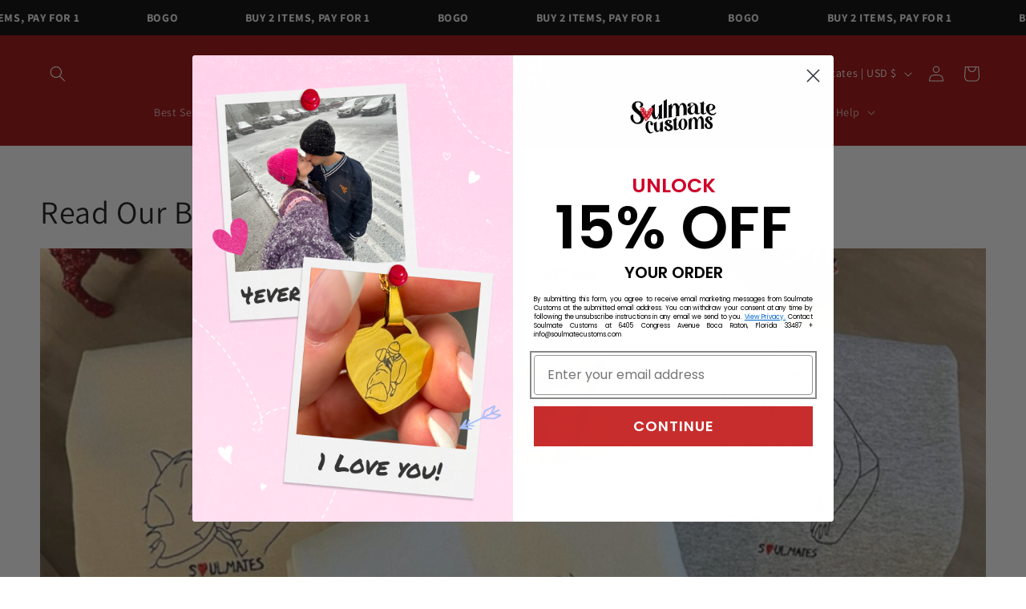

--- FILE ---
content_type: text/css
request_url: https://soulmatecustoms.com/cdn/shop/t/177/assets/section-main-blog.css?v=94217760973989691871761949995
body_size: -345
content:
.blog-articles{display:grid;grid-gap:1rem;column-gap:var(--grid-mobile-horizontal-spacing);row-gap:var(--grid-mobile-vertical-spacing)}.blog-articles .card-wrapper{width:100%}@media screen and (min-width: 750px){.blog-articles{grid-template-columns:1fr 1fr;column-gap:var(--grid-desktop-horizontal-spacing);row-gap:var(--grid-desktop-vertical-spacing)}.blog-articles--collage>*:nth-child(3n+1),.blog-articles--collage>*:nth-child(3n+2):last-child{grid-column:span 2;text-align:center}.blog-articles--collage>*:nth-child(3n+1) .card,.blog-articles--collage>*:nth-child(3n+2):last-child .card{text-align:center}.blog-articles--collage>*:nth-child(3n+1) .article-card__image--small .ratio:before,.blog-articles--collage>*:nth-child(3n+2):last-child .article-card__image--small .ratio:before{padding-bottom:22rem}.blog-articles--collage>*:nth-child(3n+1) .article-card__image--medium .ratio:before,.blog-articles--collage>*:nth-child(3n+2):last-child .article-card__image--medium .ratio:before{padding-bottom:44rem}.blog-articles--collage>*:nth-child(3n+1) .article-card__image--large .ratio:before,.blog-articles--collage>*:nth-child(3n+2):last-child .article-card__image--large .ratio:before{padding-bottom:66rem}}@media screen and (min-width: 990px){.blog-articles--collage>*:nth-child(3n+1) .article-card__image--small .ratio .ratio:before,.blog-articles--collage>*:nth-child(3n+2):last-child .article-card__image--small .ratio .ratio:before{padding-bottom:27.5rem}.blog-articles--collage>*:nth-child(3n+1) .article-card__image--medium .ratio:before,.blog-articles--collage>*:nth-child(3n+2):last-child .article-card__image--medium .ratio:before{padding-bottom:55rem}.blog-articles--collage>*:nth-child(3n+1) .article-card__image--large .ratio:before,.blog-articles--collage>*:nth-child(3n+2):last-child .article-card__image--large .ratio:before{padding-bottom:82.5rem}}
/*# sourceMappingURL=/cdn/shop/t/177/assets/section-main-blog.css.map?v=94217760973989691871761949995 */
